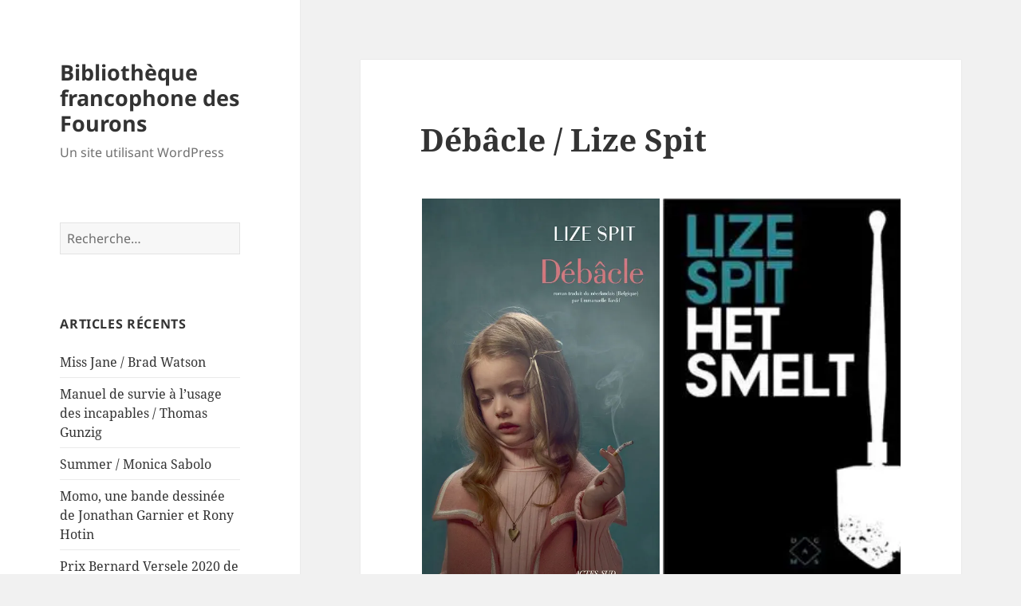

--- FILE ---
content_type: text/html; charset=UTF-8
request_url: http://bibliotheque.fourons.net/2018/08/20/debacle-lize-spit/
body_size: 17950
content:
<!DOCTYPE html>
<html lang="fr-BE" class="no-js">
<head>
	<meta charset="UTF-8">
	<meta name="viewport" content="width=device-width, initial-scale=1.0">
	<link rel="profile" href="https://gmpg.org/xfn/11">
	<link rel="pingback" href="http://bibliotheque.fourons.net/xmlrpc.php">
	<script>(function(html){html.className = html.className.replace(/\bno-js\b/,'js')})(document.documentElement);</script>
<title>Débâcle / Lize Spit &#8211; Bibliothèque francophone des Fourons</title>
<script>
window.JetpackScriptData = {"site":{"icon":"","title":"Bibliothèque francophone des Fourons","host":"unknown","is_wpcom_platform":false}};
</script>
<meta name='robots' content='max-image-preview:large' />
	<style>img:is([sizes="auto" i], [sizes^="auto," i]) { contain-intrinsic-size: 3000px 1500px }</style>
	<link rel='dns-prefetch' href='//secure.gravatar.com' />
<link rel='dns-prefetch' href='//stats.wp.com' />
<link rel='dns-prefetch' href='//v0.wordpress.com' />
<link rel='preconnect' href='//i0.wp.com' />
<link rel="alternate" type="application/rss+xml" title="Bibliothèque francophone des Fourons &raquo; Flux" href="http://bibliotheque.fourons.net/feed/" />
<link rel="alternate" type="application/rss+xml" title="Bibliothèque francophone des Fourons &raquo; Flux des commentaires" href="http://bibliotheque.fourons.net/comments/feed/" />
<link rel="alternate" type="application/rss+xml" title="Bibliothèque francophone des Fourons &raquo; Débâcle / Lize Spit Flux des commentaires" href="http://bibliotheque.fourons.net/2018/08/20/debacle-lize-spit/feed/" />
<script>
window._wpemojiSettings = {"baseUrl":"https:\/\/s.w.org\/images\/core\/emoji\/16.0.1\/72x72\/","ext":".png","svgUrl":"https:\/\/s.w.org\/images\/core\/emoji\/16.0.1\/svg\/","svgExt":".svg","source":{"concatemoji":"http:\/\/bibliotheque.fourons.net\/wp-includes\/js\/wp-emoji-release.min.js?ver=6.8.3"}};
/*! This file is auto-generated */
!function(s,n){var o,i,e;function c(e){try{var t={supportTests:e,timestamp:(new Date).valueOf()};sessionStorage.setItem(o,JSON.stringify(t))}catch(e){}}function p(e,t,n){e.clearRect(0,0,e.canvas.width,e.canvas.height),e.fillText(t,0,0);var t=new Uint32Array(e.getImageData(0,0,e.canvas.width,e.canvas.height).data),a=(e.clearRect(0,0,e.canvas.width,e.canvas.height),e.fillText(n,0,0),new Uint32Array(e.getImageData(0,0,e.canvas.width,e.canvas.height).data));return t.every(function(e,t){return e===a[t]})}function u(e,t){e.clearRect(0,0,e.canvas.width,e.canvas.height),e.fillText(t,0,0);for(var n=e.getImageData(16,16,1,1),a=0;a<n.data.length;a++)if(0!==n.data[a])return!1;return!0}function f(e,t,n,a){switch(t){case"flag":return n(e,"\ud83c\udff3\ufe0f\u200d\u26a7\ufe0f","\ud83c\udff3\ufe0f\u200b\u26a7\ufe0f")?!1:!n(e,"\ud83c\udde8\ud83c\uddf6","\ud83c\udde8\u200b\ud83c\uddf6")&&!n(e,"\ud83c\udff4\udb40\udc67\udb40\udc62\udb40\udc65\udb40\udc6e\udb40\udc67\udb40\udc7f","\ud83c\udff4\u200b\udb40\udc67\u200b\udb40\udc62\u200b\udb40\udc65\u200b\udb40\udc6e\u200b\udb40\udc67\u200b\udb40\udc7f");case"emoji":return!a(e,"\ud83e\udedf")}return!1}function g(e,t,n,a){var r="undefined"!=typeof WorkerGlobalScope&&self instanceof WorkerGlobalScope?new OffscreenCanvas(300,150):s.createElement("canvas"),o=r.getContext("2d",{willReadFrequently:!0}),i=(o.textBaseline="top",o.font="600 32px Arial",{});return e.forEach(function(e){i[e]=t(o,e,n,a)}),i}function t(e){var t=s.createElement("script");t.src=e,t.defer=!0,s.head.appendChild(t)}"undefined"!=typeof Promise&&(o="wpEmojiSettingsSupports",i=["flag","emoji"],n.supports={everything:!0,everythingExceptFlag:!0},e=new Promise(function(e){s.addEventListener("DOMContentLoaded",e,{once:!0})}),new Promise(function(t){var n=function(){try{var e=JSON.parse(sessionStorage.getItem(o));if("object"==typeof e&&"number"==typeof e.timestamp&&(new Date).valueOf()<e.timestamp+604800&&"object"==typeof e.supportTests)return e.supportTests}catch(e){}return null}();if(!n){if("undefined"!=typeof Worker&&"undefined"!=typeof OffscreenCanvas&&"undefined"!=typeof URL&&URL.createObjectURL&&"undefined"!=typeof Blob)try{var e="postMessage("+g.toString()+"("+[JSON.stringify(i),f.toString(),p.toString(),u.toString()].join(",")+"));",a=new Blob([e],{type:"text/javascript"}),r=new Worker(URL.createObjectURL(a),{name:"wpTestEmojiSupports"});return void(r.onmessage=function(e){c(n=e.data),r.terminate(),t(n)})}catch(e){}c(n=g(i,f,p,u))}t(n)}).then(function(e){for(var t in e)n.supports[t]=e[t],n.supports.everything=n.supports.everything&&n.supports[t],"flag"!==t&&(n.supports.everythingExceptFlag=n.supports.everythingExceptFlag&&n.supports[t]);n.supports.everythingExceptFlag=n.supports.everythingExceptFlag&&!n.supports.flag,n.DOMReady=!1,n.readyCallback=function(){n.DOMReady=!0}}).then(function(){return e}).then(function(){var e;n.supports.everything||(n.readyCallback(),(e=n.source||{}).concatemoji?t(e.concatemoji):e.wpemoji&&e.twemoji&&(t(e.twemoji),t(e.wpemoji)))}))}((window,document),window._wpemojiSettings);
</script>
<link rel='stylesheet' id='twentyfifteen-jetpack-css' href='http://bibliotheque.fourons.net/wp-content/plugins/jetpack/modules/theme-tools/compat/twentyfifteen.css?ver=14.8' media='all' />
<link rel='stylesheet' id='jetpack_related-posts-css' href='http://bibliotheque.fourons.net/wp-content/plugins/jetpack/modules/related-posts/related-posts.css?ver=20240116' media='all' />
<style id='wp-emoji-styles-inline-css'>

	img.wp-smiley, img.emoji {
		display: inline !important;
		border: none !important;
		box-shadow: none !important;
		height: 1em !important;
		width: 1em !important;
		margin: 0 0.07em !important;
		vertical-align: -0.1em !important;
		background: none !important;
		padding: 0 !important;
	}
</style>
<link rel='stylesheet' id='wp-block-library-css' href='http://bibliotheque.fourons.net/wp-includes/css/dist/block-library/style.min.css?ver=6.8.3' media='all' />
<style id='wp-block-library-theme-inline-css'>
.wp-block-audio :where(figcaption){color:#555;font-size:13px;text-align:center}.is-dark-theme .wp-block-audio :where(figcaption){color:#ffffffa6}.wp-block-audio{margin:0 0 1em}.wp-block-code{border:1px solid #ccc;border-radius:4px;font-family:Menlo,Consolas,monaco,monospace;padding:.8em 1em}.wp-block-embed :where(figcaption){color:#555;font-size:13px;text-align:center}.is-dark-theme .wp-block-embed :where(figcaption){color:#ffffffa6}.wp-block-embed{margin:0 0 1em}.blocks-gallery-caption{color:#555;font-size:13px;text-align:center}.is-dark-theme .blocks-gallery-caption{color:#ffffffa6}:root :where(.wp-block-image figcaption){color:#555;font-size:13px;text-align:center}.is-dark-theme :root :where(.wp-block-image figcaption){color:#ffffffa6}.wp-block-image{margin:0 0 1em}.wp-block-pullquote{border-bottom:4px solid;border-top:4px solid;color:currentColor;margin-bottom:1.75em}.wp-block-pullquote cite,.wp-block-pullquote footer,.wp-block-pullquote__citation{color:currentColor;font-size:.8125em;font-style:normal;text-transform:uppercase}.wp-block-quote{border-left:.25em solid;margin:0 0 1.75em;padding-left:1em}.wp-block-quote cite,.wp-block-quote footer{color:currentColor;font-size:.8125em;font-style:normal;position:relative}.wp-block-quote:where(.has-text-align-right){border-left:none;border-right:.25em solid;padding-left:0;padding-right:1em}.wp-block-quote:where(.has-text-align-center){border:none;padding-left:0}.wp-block-quote.is-large,.wp-block-quote.is-style-large,.wp-block-quote:where(.is-style-plain){border:none}.wp-block-search .wp-block-search__label{font-weight:700}.wp-block-search__button{border:1px solid #ccc;padding:.375em .625em}:where(.wp-block-group.has-background){padding:1.25em 2.375em}.wp-block-separator.has-css-opacity{opacity:.4}.wp-block-separator{border:none;border-bottom:2px solid;margin-left:auto;margin-right:auto}.wp-block-separator.has-alpha-channel-opacity{opacity:1}.wp-block-separator:not(.is-style-wide):not(.is-style-dots){width:100px}.wp-block-separator.has-background:not(.is-style-dots){border-bottom:none;height:1px}.wp-block-separator.has-background:not(.is-style-wide):not(.is-style-dots){height:2px}.wp-block-table{margin:0 0 1em}.wp-block-table td,.wp-block-table th{word-break:normal}.wp-block-table :where(figcaption){color:#555;font-size:13px;text-align:center}.is-dark-theme .wp-block-table :where(figcaption){color:#ffffffa6}.wp-block-video :where(figcaption){color:#555;font-size:13px;text-align:center}.is-dark-theme .wp-block-video :where(figcaption){color:#ffffffa6}.wp-block-video{margin:0 0 1em}:root :where(.wp-block-template-part.has-background){margin-bottom:0;margin-top:0;padding:1.25em 2.375em}
</style>
<style id='classic-theme-styles-inline-css'>
/*! This file is auto-generated */
.wp-block-button__link{color:#fff;background-color:#32373c;border-radius:9999px;box-shadow:none;text-decoration:none;padding:calc(.667em + 2px) calc(1.333em + 2px);font-size:1.125em}.wp-block-file__button{background:#32373c;color:#fff;text-decoration:none}
</style>
<link rel='stylesheet' id='mediaelement-css' href='http://bibliotheque.fourons.net/wp-includes/js/mediaelement/mediaelementplayer-legacy.min.css?ver=4.2.17' media='all' />
<link rel='stylesheet' id='wp-mediaelement-css' href='http://bibliotheque.fourons.net/wp-includes/js/mediaelement/wp-mediaelement.min.css?ver=6.8.3' media='all' />
<style id='jetpack-sharing-buttons-style-inline-css'>
.jetpack-sharing-buttons__services-list{display:flex;flex-direction:row;flex-wrap:wrap;gap:0;list-style-type:none;margin:5px;padding:0}.jetpack-sharing-buttons__services-list.has-small-icon-size{font-size:12px}.jetpack-sharing-buttons__services-list.has-normal-icon-size{font-size:16px}.jetpack-sharing-buttons__services-list.has-large-icon-size{font-size:24px}.jetpack-sharing-buttons__services-list.has-huge-icon-size{font-size:36px}@media print{.jetpack-sharing-buttons__services-list{display:none!important}}.editor-styles-wrapper .wp-block-jetpack-sharing-buttons{gap:0;padding-inline-start:0}ul.jetpack-sharing-buttons__services-list.has-background{padding:1.25em 2.375em}
</style>
<style id='global-styles-inline-css'>
:root{--wp--preset--aspect-ratio--square: 1;--wp--preset--aspect-ratio--4-3: 4/3;--wp--preset--aspect-ratio--3-4: 3/4;--wp--preset--aspect-ratio--3-2: 3/2;--wp--preset--aspect-ratio--2-3: 2/3;--wp--preset--aspect-ratio--16-9: 16/9;--wp--preset--aspect-ratio--9-16: 9/16;--wp--preset--color--black: #000000;--wp--preset--color--cyan-bluish-gray: #abb8c3;--wp--preset--color--white: #fff;--wp--preset--color--pale-pink: #f78da7;--wp--preset--color--vivid-red: #cf2e2e;--wp--preset--color--luminous-vivid-orange: #ff6900;--wp--preset--color--luminous-vivid-amber: #fcb900;--wp--preset--color--light-green-cyan: #7bdcb5;--wp--preset--color--vivid-green-cyan: #00d084;--wp--preset--color--pale-cyan-blue: #8ed1fc;--wp--preset--color--vivid-cyan-blue: #0693e3;--wp--preset--color--vivid-purple: #9b51e0;--wp--preset--color--dark-gray: #111;--wp--preset--color--light-gray: #f1f1f1;--wp--preset--color--yellow: #f4ca16;--wp--preset--color--dark-brown: #352712;--wp--preset--color--medium-pink: #e53b51;--wp--preset--color--light-pink: #ffe5d1;--wp--preset--color--dark-purple: #2e2256;--wp--preset--color--purple: #674970;--wp--preset--color--blue-gray: #22313f;--wp--preset--color--bright-blue: #55c3dc;--wp--preset--color--light-blue: #e9f2f9;--wp--preset--gradient--vivid-cyan-blue-to-vivid-purple: linear-gradient(135deg,rgba(6,147,227,1) 0%,rgb(155,81,224) 100%);--wp--preset--gradient--light-green-cyan-to-vivid-green-cyan: linear-gradient(135deg,rgb(122,220,180) 0%,rgb(0,208,130) 100%);--wp--preset--gradient--luminous-vivid-amber-to-luminous-vivid-orange: linear-gradient(135deg,rgba(252,185,0,1) 0%,rgba(255,105,0,1) 100%);--wp--preset--gradient--luminous-vivid-orange-to-vivid-red: linear-gradient(135deg,rgba(255,105,0,1) 0%,rgb(207,46,46) 100%);--wp--preset--gradient--very-light-gray-to-cyan-bluish-gray: linear-gradient(135deg,rgb(238,238,238) 0%,rgb(169,184,195) 100%);--wp--preset--gradient--cool-to-warm-spectrum: linear-gradient(135deg,rgb(74,234,220) 0%,rgb(151,120,209) 20%,rgb(207,42,186) 40%,rgb(238,44,130) 60%,rgb(251,105,98) 80%,rgb(254,248,76) 100%);--wp--preset--gradient--blush-light-purple: linear-gradient(135deg,rgb(255,206,236) 0%,rgb(152,150,240) 100%);--wp--preset--gradient--blush-bordeaux: linear-gradient(135deg,rgb(254,205,165) 0%,rgb(254,45,45) 50%,rgb(107,0,62) 100%);--wp--preset--gradient--luminous-dusk: linear-gradient(135deg,rgb(255,203,112) 0%,rgb(199,81,192) 50%,rgb(65,88,208) 100%);--wp--preset--gradient--pale-ocean: linear-gradient(135deg,rgb(255,245,203) 0%,rgb(182,227,212) 50%,rgb(51,167,181) 100%);--wp--preset--gradient--electric-grass: linear-gradient(135deg,rgb(202,248,128) 0%,rgb(113,206,126) 100%);--wp--preset--gradient--midnight: linear-gradient(135deg,rgb(2,3,129) 0%,rgb(40,116,252) 100%);--wp--preset--gradient--dark-gray-gradient-gradient: linear-gradient(90deg, rgba(17,17,17,1) 0%, rgba(42,42,42,1) 100%);--wp--preset--gradient--light-gray-gradient: linear-gradient(90deg, rgba(241,241,241,1) 0%, rgba(215,215,215,1) 100%);--wp--preset--gradient--white-gradient: linear-gradient(90deg, rgba(255,255,255,1) 0%, rgba(230,230,230,1) 100%);--wp--preset--gradient--yellow-gradient: linear-gradient(90deg, rgba(244,202,22,1) 0%, rgba(205,168,10,1) 100%);--wp--preset--gradient--dark-brown-gradient: linear-gradient(90deg, rgba(53,39,18,1) 0%, rgba(91,67,31,1) 100%);--wp--preset--gradient--medium-pink-gradient: linear-gradient(90deg, rgba(229,59,81,1) 0%, rgba(209,28,51,1) 100%);--wp--preset--gradient--light-pink-gradient: linear-gradient(90deg, rgba(255,229,209,1) 0%, rgba(255,200,158,1) 100%);--wp--preset--gradient--dark-purple-gradient: linear-gradient(90deg, rgba(46,34,86,1) 0%, rgba(66,48,123,1) 100%);--wp--preset--gradient--purple-gradient: linear-gradient(90deg, rgba(103,73,112,1) 0%, rgba(131,93,143,1) 100%);--wp--preset--gradient--blue-gray-gradient: linear-gradient(90deg, rgba(34,49,63,1) 0%, rgba(52,75,96,1) 100%);--wp--preset--gradient--bright-blue-gradient: linear-gradient(90deg, rgba(85,195,220,1) 0%, rgba(43,180,211,1) 100%);--wp--preset--gradient--light-blue-gradient: linear-gradient(90deg, rgba(233,242,249,1) 0%, rgba(193,218,238,1) 100%);--wp--preset--font-size--small: 13px;--wp--preset--font-size--medium: 20px;--wp--preset--font-size--large: 36px;--wp--preset--font-size--x-large: 42px;--wp--preset--spacing--20: 0.44rem;--wp--preset--spacing--30: 0.67rem;--wp--preset--spacing--40: 1rem;--wp--preset--spacing--50: 1.5rem;--wp--preset--spacing--60: 2.25rem;--wp--preset--spacing--70: 3.38rem;--wp--preset--spacing--80: 5.06rem;--wp--preset--shadow--natural: 6px 6px 9px rgba(0, 0, 0, 0.2);--wp--preset--shadow--deep: 12px 12px 50px rgba(0, 0, 0, 0.4);--wp--preset--shadow--sharp: 6px 6px 0px rgba(0, 0, 0, 0.2);--wp--preset--shadow--outlined: 6px 6px 0px -3px rgba(255, 255, 255, 1), 6px 6px rgba(0, 0, 0, 1);--wp--preset--shadow--crisp: 6px 6px 0px rgba(0, 0, 0, 1);}:where(.is-layout-flex){gap: 0.5em;}:where(.is-layout-grid){gap: 0.5em;}body .is-layout-flex{display: flex;}.is-layout-flex{flex-wrap: wrap;align-items: center;}.is-layout-flex > :is(*, div){margin: 0;}body .is-layout-grid{display: grid;}.is-layout-grid > :is(*, div){margin: 0;}:where(.wp-block-columns.is-layout-flex){gap: 2em;}:where(.wp-block-columns.is-layout-grid){gap: 2em;}:where(.wp-block-post-template.is-layout-flex){gap: 1.25em;}:where(.wp-block-post-template.is-layout-grid){gap: 1.25em;}.has-black-color{color: var(--wp--preset--color--black) !important;}.has-cyan-bluish-gray-color{color: var(--wp--preset--color--cyan-bluish-gray) !important;}.has-white-color{color: var(--wp--preset--color--white) !important;}.has-pale-pink-color{color: var(--wp--preset--color--pale-pink) !important;}.has-vivid-red-color{color: var(--wp--preset--color--vivid-red) !important;}.has-luminous-vivid-orange-color{color: var(--wp--preset--color--luminous-vivid-orange) !important;}.has-luminous-vivid-amber-color{color: var(--wp--preset--color--luminous-vivid-amber) !important;}.has-light-green-cyan-color{color: var(--wp--preset--color--light-green-cyan) !important;}.has-vivid-green-cyan-color{color: var(--wp--preset--color--vivid-green-cyan) !important;}.has-pale-cyan-blue-color{color: var(--wp--preset--color--pale-cyan-blue) !important;}.has-vivid-cyan-blue-color{color: var(--wp--preset--color--vivid-cyan-blue) !important;}.has-vivid-purple-color{color: var(--wp--preset--color--vivid-purple) !important;}.has-black-background-color{background-color: var(--wp--preset--color--black) !important;}.has-cyan-bluish-gray-background-color{background-color: var(--wp--preset--color--cyan-bluish-gray) !important;}.has-white-background-color{background-color: var(--wp--preset--color--white) !important;}.has-pale-pink-background-color{background-color: var(--wp--preset--color--pale-pink) !important;}.has-vivid-red-background-color{background-color: var(--wp--preset--color--vivid-red) !important;}.has-luminous-vivid-orange-background-color{background-color: var(--wp--preset--color--luminous-vivid-orange) !important;}.has-luminous-vivid-amber-background-color{background-color: var(--wp--preset--color--luminous-vivid-amber) !important;}.has-light-green-cyan-background-color{background-color: var(--wp--preset--color--light-green-cyan) !important;}.has-vivid-green-cyan-background-color{background-color: var(--wp--preset--color--vivid-green-cyan) !important;}.has-pale-cyan-blue-background-color{background-color: var(--wp--preset--color--pale-cyan-blue) !important;}.has-vivid-cyan-blue-background-color{background-color: var(--wp--preset--color--vivid-cyan-blue) !important;}.has-vivid-purple-background-color{background-color: var(--wp--preset--color--vivid-purple) !important;}.has-black-border-color{border-color: var(--wp--preset--color--black) !important;}.has-cyan-bluish-gray-border-color{border-color: var(--wp--preset--color--cyan-bluish-gray) !important;}.has-white-border-color{border-color: var(--wp--preset--color--white) !important;}.has-pale-pink-border-color{border-color: var(--wp--preset--color--pale-pink) !important;}.has-vivid-red-border-color{border-color: var(--wp--preset--color--vivid-red) !important;}.has-luminous-vivid-orange-border-color{border-color: var(--wp--preset--color--luminous-vivid-orange) !important;}.has-luminous-vivid-amber-border-color{border-color: var(--wp--preset--color--luminous-vivid-amber) !important;}.has-light-green-cyan-border-color{border-color: var(--wp--preset--color--light-green-cyan) !important;}.has-vivid-green-cyan-border-color{border-color: var(--wp--preset--color--vivid-green-cyan) !important;}.has-pale-cyan-blue-border-color{border-color: var(--wp--preset--color--pale-cyan-blue) !important;}.has-vivid-cyan-blue-border-color{border-color: var(--wp--preset--color--vivid-cyan-blue) !important;}.has-vivid-purple-border-color{border-color: var(--wp--preset--color--vivid-purple) !important;}.has-vivid-cyan-blue-to-vivid-purple-gradient-background{background: var(--wp--preset--gradient--vivid-cyan-blue-to-vivid-purple) !important;}.has-light-green-cyan-to-vivid-green-cyan-gradient-background{background: var(--wp--preset--gradient--light-green-cyan-to-vivid-green-cyan) !important;}.has-luminous-vivid-amber-to-luminous-vivid-orange-gradient-background{background: var(--wp--preset--gradient--luminous-vivid-amber-to-luminous-vivid-orange) !important;}.has-luminous-vivid-orange-to-vivid-red-gradient-background{background: var(--wp--preset--gradient--luminous-vivid-orange-to-vivid-red) !important;}.has-very-light-gray-to-cyan-bluish-gray-gradient-background{background: var(--wp--preset--gradient--very-light-gray-to-cyan-bluish-gray) !important;}.has-cool-to-warm-spectrum-gradient-background{background: var(--wp--preset--gradient--cool-to-warm-spectrum) !important;}.has-blush-light-purple-gradient-background{background: var(--wp--preset--gradient--blush-light-purple) !important;}.has-blush-bordeaux-gradient-background{background: var(--wp--preset--gradient--blush-bordeaux) !important;}.has-luminous-dusk-gradient-background{background: var(--wp--preset--gradient--luminous-dusk) !important;}.has-pale-ocean-gradient-background{background: var(--wp--preset--gradient--pale-ocean) !important;}.has-electric-grass-gradient-background{background: var(--wp--preset--gradient--electric-grass) !important;}.has-midnight-gradient-background{background: var(--wp--preset--gradient--midnight) !important;}.has-small-font-size{font-size: var(--wp--preset--font-size--small) !important;}.has-medium-font-size{font-size: var(--wp--preset--font-size--medium) !important;}.has-large-font-size{font-size: var(--wp--preset--font-size--large) !important;}.has-x-large-font-size{font-size: var(--wp--preset--font-size--x-large) !important;}
:where(.wp-block-post-template.is-layout-flex){gap: 1.25em;}:where(.wp-block-post-template.is-layout-grid){gap: 1.25em;}
:where(.wp-block-columns.is-layout-flex){gap: 2em;}:where(.wp-block-columns.is-layout-grid){gap: 2em;}
:root :where(.wp-block-pullquote){font-size: 1.5em;line-height: 1.6;}
</style>
<link rel='stylesheet' id='easingslider-css' href='http://bibliotheque.fourons.net/wp-content/plugins/easing-slider/assets/css/public.min.css?ver=3.0.8' media='all' />
<link rel='stylesheet' id='flexslider-css' href='http://bibliotheque.fourons.net/wp-content/plugins/diaporamas/css/flexslider.css?ver=6.8.3' media='all' />
<link rel='stylesheet' id='twentyfifteen-fonts-css' href='http://bibliotheque.fourons.net/wp-content/themes/twentyfifteen/assets/fonts/noto-sans-plus-noto-serif-plus-inconsolata.css?ver=20230328' media='all' />
<link rel='stylesheet' id='genericons-css' href='http://bibliotheque.fourons.net/wp-content/plugins/jetpack/_inc/genericons/genericons/genericons.css?ver=3.1' media='all' />
<link rel='stylesheet' id='twentyfifteen-style-css' href='http://bibliotheque.fourons.net/wp-content/themes/twentyfifteen/style.css?ver=20250415' media='all' />
<link rel='stylesheet' id='twentyfifteen-block-style-css' href='http://bibliotheque.fourons.net/wp-content/themes/twentyfifteen/css/blocks.css?ver=20240715' media='all' />
<style id='akismet-widget-style-inline-css'>

			.a-stats {
				--akismet-color-mid-green: #357b49;
				--akismet-color-white: #fff;
				--akismet-color-light-grey: #f6f7f7;

				max-width: 350px;
				width: auto;
			}

			.a-stats * {
				all: unset;
				box-sizing: border-box;
			}

			.a-stats strong {
				font-weight: 600;
			}

			.a-stats a.a-stats__link,
			.a-stats a.a-stats__link:visited,
			.a-stats a.a-stats__link:active {
				background: var(--akismet-color-mid-green);
				border: none;
				box-shadow: none;
				border-radius: 8px;
				color: var(--akismet-color-white);
				cursor: pointer;
				display: block;
				font-family: -apple-system, BlinkMacSystemFont, 'Segoe UI', 'Roboto', 'Oxygen-Sans', 'Ubuntu', 'Cantarell', 'Helvetica Neue', sans-serif;
				font-weight: 500;
				padding: 12px;
				text-align: center;
				text-decoration: none;
				transition: all 0.2s ease;
			}

			/* Extra specificity to deal with TwentyTwentyOne focus style */
			.widget .a-stats a.a-stats__link:focus {
				background: var(--akismet-color-mid-green);
				color: var(--akismet-color-white);
				text-decoration: none;
			}

			.a-stats a.a-stats__link:hover {
				filter: brightness(110%);
				box-shadow: 0 4px 12px rgba(0, 0, 0, 0.06), 0 0 2px rgba(0, 0, 0, 0.16);
			}

			.a-stats .count {
				color: var(--akismet-color-white);
				display: block;
				font-size: 1.5em;
				line-height: 1.4;
				padding: 0 13px;
				white-space: nowrap;
			}
		
</style>
<link rel='stylesheet' id='jetpack-subscriptions-css' href='http://bibliotheque.fourons.net/wp-content/plugins/jetpack/modules/subscriptions/subscriptions.css?ver=14.8' media='all' />
<link rel='stylesheet' id='sharedaddy-css' href='http://bibliotheque.fourons.net/wp-content/plugins/jetpack/modules/sharedaddy/sharing.css?ver=14.8' media='all' />
<link rel='stylesheet' id='social-logos-css' href='http://bibliotheque.fourons.net/wp-content/plugins/jetpack/_inc/social-logos/social-logos.min.css?ver=14.8' media='all' />
<script src="http://bibliotheque.fourons.net/wp-includes/js/jquery/jquery.min.js?ver=3.7.1" id="jquery-core-js"></script>
<script src="http://bibliotheque.fourons.net/wp-includes/js/jquery/jquery-migrate.min.js?ver=3.4.1" id="jquery-migrate-js"></script>
<script id="jetpack_related-posts-js-extra">
var related_posts_js_options = {"post_heading":"h4"};
</script>
<script src="http://bibliotheque.fourons.net/wp-content/plugins/jetpack/_inc/build/related-posts/related-posts.min.js?ver=20240116" id="jetpack_related-posts-js"></script>
<script src="http://bibliotheque.fourons.net/wp-content/plugins/easing-slider/assets/js/public.min.js?ver=3.0.8" id="easingslider-js"></script>
<script src="http://bibliotheque.fourons.net/wp-content/plugins/diaporamas/js/jquery.flexslider-min.js?ver=6.8.3" id="flexslider-js"></script>
<script id="twentyfifteen-script-js-extra">
var screenReaderText = {"expand":"<span class=\"screen-reader-text\">ouvrir le sous-menu<\/span>","collapse":"<span class=\"screen-reader-text\">fermer le sous-menu<\/span>"};
</script>
<script src="http://bibliotheque.fourons.net/wp-content/themes/twentyfifteen/js/functions.js?ver=20250303" id="twentyfifteen-script-js" defer data-wp-strategy="defer"></script>
<link rel="https://api.w.org/" href="http://bibliotheque.fourons.net/wp-json/" /><link rel="alternate" title="JSON" type="application/json" href="http://bibliotheque.fourons.net/wp-json/wp/v2/posts/7069" /><link rel="EditURI" type="application/rsd+xml" title="RSD" href="http://bibliotheque.fourons.net/xmlrpc.php?rsd" />
<meta name="generator" content="WordPress 6.8.3" />
<link rel="canonical" href="http://bibliotheque.fourons.net/2018/08/20/debacle-lize-spit/" />
<link rel='shortlink' href='https://wp.me/p7AdeU-1Q1' />
<link rel="alternate" title="oEmbed (JSON)" type="application/json+oembed" href="http://bibliotheque.fourons.net/wp-json/oembed/1.0/embed?url=http%3A%2F%2Fbibliotheque.fourons.net%2F2018%2F08%2F20%2Fdebacle-lize-spit%2F" />
<link rel="alternate" title="oEmbed (XML)" type="text/xml+oembed" href="http://bibliotheque.fourons.net/wp-json/oembed/1.0/embed?url=http%3A%2F%2Fbibliotheque.fourons.net%2F2018%2F08%2F20%2Fdebacle-lize-spit%2F&#038;format=xml" />
<style>[class*=" icon-oc-"],[class^=icon-oc-]{speak:none;font-style:normal;font-weight:400;font-variant:normal;text-transform:none;line-height:1;-webkit-font-smoothing:antialiased;-moz-osx-font-smoothing:grayscale}.icon-oc-one-com-white-32px-fill:before{content:"901"}.icon-oc-one-com:before{content:"900"}#one-com-icon,.toplevel_page_onecom-wp .wp-menu-image{speak:none;display:flex;align-items:center;justify-content:center;text-transform:none;line-height:1;-webkit-font-smoothing:antialiased;-moz-osx-font-smoothing:grayscale}.onecom-wp-admin-bar-item>a,.toplevel_page_onecom-wp>.wp-menu-name{font-size:16px;font-weight:400;line-height:1}.toplevel_page_onecom-wp>.wp-menu-name img{width:69px;height:9px;}.wp-submenu-wrap.wp-submenu>.wp-submenu-head>img{width:88px;height:auto}.onecom-wp-admin-bar-item>a img{height:7px!important}.onecom-wp-admin-bar-item>a img,.toplevel_page_onecom-wp>.wp-menu-name img{opacity:.8}.onecom-wp-admin-bar-item.hover>a img,.toplevel_page_onecom-wp.wp-has-current-submenu>.wp-menu-name img,li.opensub>a.toplevel_page_onecom-wp>.wp-menu-name img{opacity:1}#one-com-icon:before,.onecom-wp-admin-bar-item>a:before,.toplevel_page_onecom-wp>.wp-menu-image:before{content:'';position:static!important;background-color:rgba(240,245,250,.4);border-radius:102px;width:18px;height:18px;padding:0!important}.onecom-wp-admin-bar-item>a:before{width:14px;height:14px}.onecom-wp-admin-bar-item.hover>a:before,.toplevel_page_onecom-wp.opensub>a>.wp-menu-image:before,.toplevel_page_onecom-wp.wp-has-current-submenu>.wp-menu-image:before{background-color:#76b82a}.onecom-wp-admin-bar-item>a{display:inline-flex!important;align-items:center;justify-content:center}#one-com-logo-wrapper{font-size:4em}#one-com-icon{vertical-align:middle}.imagify-welcome{display:none !important;}</style>	<style>img#wpstats{display:none}</style>
		<style>.recentcomments a{display:inline !important;padding:0 !important;margin:0 !important;}</style>
<!-- Jetpack Open Graph Tags -->
<meta property="og:type" content="article" />
<meta property="og:title" content="Débâcle / Lize Spit" />
<meta property="og:url" content="http://bibliotheque.fourons.net/2018/08/20/debacle-lize-spit/" />
<meta property="og:description" content="Eva, jeune adulte, est de retour à Bovenmeer, le petit village flamand dans lequel elle est née en 1988, ainsi que Pim et Laurens. Seuls enfants nés cette année-là, inséparables durant toute leur e…" />
<meta property="article:published_time" content="2018-08-20T11:55:54+00:00" />
<meta property="article:modified_time" content="2018-08-20T11:55:54+00:00" />
<meta property="og:site_name" content="Bibliothèque francophone des Fourons" />
<meta property="og:image" content="https://i0.wp.com/bibliotheque.fourons.net/wp-content/uploads/2018/08/debacle-spit.jpg" />
<meta property="og:image:secure_url" content="https://i0.wp.com/bibliotheque.fourons.net/wp-content/uploads/2018/08/debacle-spit.jpg" />
<meta property="og:image" content="https://i0.wp.com/bibliotheque.fourons.net/wp-content/uploads/2018/08/Het-smelt.jpg" />
<meta property="og:image:secure_url" content="https://i0.wp.com/bibliotheque.fourons.net/wp-content/uploads/2018/08/Het-smelt.jpg" />
<meta property="og:image:width" content="500" />
<meta property="og:image:height" content="827" />
<meta property="og:image:alt" content="" />
<meta name="twitter:text:title" content="Débâcle / Lize Spit" />
<meta name="twitter:image" content="https://i0.wp.com/bibliotheque.fourons.net/wp-content/uploads/2018/08/debacle-spit.jpg?w=640" />
<meta name="twitter:card" content="summary_large_image" />

<!-- End Jetpack Open Graph Tags -->
</head>

<body class="wp-singular post-template-default single single-post postid-7069 single-format-standard wp-embed-responsive wp-theme-twentyfifteen">
<div id="page" class="hfeed site">
	<a class="skip-link screen-reader-text" href="#content">
		Aller au contenu	</a>

	<div id="sidebar" class="sidebar">
		<header id="masthead" class="site-header">
			<div class="site-branding">
										<p class="site-title"><a href="http://bibliotheque.fourons.net/" rel="home" >Bibliothèque francophone des Fourons</a></p>
												<p class="site-description">Un site utilisant WordPress</p>
										<button class="secondary-toggle">Menu et widgets</button>
			</div><!-- .site-branding -->
		</header><!-- .site-header -->

			<div id="secondary" class="secondary">

					<nav id="site-navigation" class="main-navigation">
							</nav><!-- .main-navigation -->
		
		
					<div id="widget-area" class="widget-area" role="complementary">
				<aside id="search-2" class="widget widget_search"><form role="search" method="get" class="search-form" action="http://bibliotheque.fourons.net/">
				<label>
					<span class="screen-reader-text">Rechercher :</span>
					<input type="search" class="search-field" placeholder="Recherche&hellip;" value="" name="s" />
				</label>
				<input type="submit" class="search-submit screen-reader-text" value="Rechercher" />
			</form></aside>
		<aside id="recent-posts-2" class="widget widget_recent_entries">
		<h2 class="widget-title">Articles récents</h2><nav aria-label="Articles récents">
		<ul>
											<li>
					<a href="http://bibliotheque.fourons.net/2020/09/15/miss-jane-brad-watson/">Miss Jane / Brad Watson</a>
									</li>
											<li>
					<a href="http://bibliotheque.fourons.net/2020/08/25/manuel-de-survie-a-lusage-des-incapables-thomas-gunzig/">Manuel de survie à l&#8217;usage des incapables / Thomas Gunzig</a>
									</li>
											<li>
					<a href="http://bibliotheque.fourons.net/2020/08/11/summer-sabolo/">Summer / Monica Sabolo</a>
									</li>
											<li>
					<a href="http://bibliotheque.fourons.net/2020/07/06/momo-une-bande-dessinee-de-jonathan-garnier-et-rony-hotin/">Momo, une bande dessinée de Jonathan Garnier et Rony Hotin</a>
									</li>
											<li>
					<a href="http://bibliotheque.fourons.net/2020/06/16/prix-bernard-versele-2020-de-la-ligue-des-familles-les-grands-gagnants-sont/">Prix Bernard Versele 2020 de la Ligue des Familles. Les grands gagnants sont&#8230;</a>
									</li>
					</ul>

		</nav></aside><aside id="recent-comments-2" class="widget widget_recent_comments"><h2 class="widget-title">Commentaires récents</h2><nav aria-label="Commentaires récents"><ul id="recentcomments"><li class="recentcomments"><span class="comment-author-link">Magali</span> dans <a href="http://bibliotheque.fourons.net/2019/10/23/la-fureur-de-lire-a-fourons/#comment-1233">La Fureur de lire à Fourons</a></li><li class="recentcomments"><span class="comment-author-link">Sonia Droeven</span> dans <a href="http://bibliotheque.fourons.net/2017/05/05/miss-peregrine-ransom-riggs/#comment-474">Miss Peregrine / Ransom Riggs</a></li><li class="recentcomments"><span class="comment-author-link">Pirotte Geneviève</span> dans <a href="http://bibliotheque.fourons.net/2017/03/23/jeux-de-momes-visites-de-lecole-de-warsage/#comment-430">Jeux de Mômes &#8211; Visites de l&#8217;école de Warsage</a></li><li class="recentcomments"><span class="comment-author-link">Sonia</span> dans <a href="http://bibliotheque.fourons.net/2016/10/11/danse-datomes-dor-olivier-liron-les-corps-inutiles-delphine-bertholon-poulets-grilles-sophie-henaff/#comment-13">Danse d&#8217;atomes d&#8217;or / Olivier Liron &#8211; Les corps inutiles / Delphine Bertholon &#8211; Poulets grillés / Sophie Hénaff</a></li><li class="recentcomments"><span class="comment-author-link">bffourons</span> dans <a href="http://bibliotheque.fourons.net/2016/10/11/danse-datomes-dor-olivier-liron-les-corps-inutiles-delphine-bertholon-poulets-grilles-sophie-henaff/#comment-12">Danse d&#8217;atomes d&#8217;or / Olivier Liron &#8211; Les corps inutiles / Delphine Bertholon &#8211; Poulets grillés / Sophie Hénaff</a></li></ul></nav></aside><aside id="archives-2" class="widget widget_archive"><h2 class="widget-title">Archives</h2><nav aria-label="Archives">
			<ul>
					<li><a href='http://bibliotheque.fourons.net/2020/09/'>septembre 2020</a></li>
	<li><a href='http://bibliotheque.fourons.net/2020/08/'>août 2020</a></li>
	<li><a href='http://bibliotheque.fourons.net/2020/07/'>juillet 2020</a></li>
	<li><a href='http://bibliotheque.fourons.net/2020/06/'>juin 2020</a></li>
	<li><a href='http://bibliotheque.fourons.net/2020/05/'>mai 2020</a></li>
	<li><a href='http://bibliotheque.fourons.net/2020/03/'>mars 2020</a></li>
	<li><a href='http://bibliotheque.fourons.net/2020/02/'>février 2020</a></li>
	<li><a href='http://bibliotheque.fourons.net/2019/12/'>décembre 2019</a></li>
	<li><a href='http://bibliotheque.fourons.net/2019/11/'>novembre 2019</a></li>
	<li><a href='http://bibliotheque.fourons.net/2019/10/'>octobre 2019</a></li>
	<li><a href='http://bibliotheque.fourons.net/2019/08/'>août 2019</a></li>
	<li><a href='http://bibliotheque.fourons.net/2019/06/'>juin 2019</a></li>
	<li><a href='http://bibliotheque.fourons.net/2019/04/'>avril 2019</a></li>
	<li><a href='http://bibliotheque.fourons.net/2019/02/'>février 2019</a></li>
	<li><a href='http://bibliotheque.fourons.net/2018/12/'>décembre 2018</a></li>
	<li><a href='http://bibliotheque.fourons.net/2018/11/'>novembre 2018</a></li>
	<li><a href='http://bibliotheque.fourons.net/2018/10/'>octobre 2018</a></li>
	<li><a href='http://bibliotheque.fourons.net/2018/09/'>septembre 2018</a></li>
	<li><a href='http://bibliotheque.fourons.net/2018/08/'>août 2018</a></li>
	<li><a href='http://bibliotheque.fourons.net/2018/07/'>juillet 2018</a></li>
	<li><a href='http://bibliotheque.fourons.net/2018/06/'>juin 2018</a></li>
	<li><a href='http://bibliotheque.fourons.net/2018/05/'>mai 2018</a></li>
	<li><a href='http://bibliotheque.fourons.net/2018/04/'>avril 2018</a></li>
	<li><a href='http://bibliotheque.fourons.net/2018/03/'>mars 2018</a></li>
	<li><a href='http://bibliotheque.fourons.net/2018/02/'>février 2018</a></li>
	<li><a href='http://bibliotheque.fourons.net/2018/01/'>janvier 2018</a></li>
	<li><a href='http://bibliotheque.fourons.net/2017/12/'>décembre 2017</a></li>
	<li><a href='http://bibliotheque.fourons.net/2017/11/'>novembre 2017</a></li>
	<li><a href='http://bibliotheque.fourons.net/2017/10/'>octobre 2017</a></li>
	<li><a href='http://bibliotheque.fourons.net/2017/09/'>septembre 2017</a></li>
	<li><a href='http://bibliotheque.fourons.net/2017/08/'>août 2017</a></li>
	<li><a href='http://bibliotheque.fourons.net/2017/06/'>juin 2017</a></li>
	<li><a href='http://bibliotheque.fourons.net/2017/05/'>mai 2017</a></li>
	<li><a href='http://bibliotheque.fourons.net/2017/04/'>avril 2017</a></li>
	<li><a href='http://bibliotheque.fourons.net/2017/03/'>mars 2017</a></li>
	<li><a href='http://bibliotheque.fourons.net/2017/02/'>février 2017</a></li>
	<li><a href='http://bibliotheque.fourons.net/2017/01/'>janvier 2017</a></li>
	<li><a href='http://bibliotheque.fourons.net/2016/12/'>décembre 2016</a></li>
	<li><a href='http://bibliotheque.fourons.net/2016/11/'>novembre 2016</a></li>
	<li><a href='http://bibliotheque.fourons.net/2016/10/'>octobre 2016</a></li>
	<li><a href='http://bibliotheque.fourons.net/2016/09/'>septembre 2016</a></li>
	<li><a href='http://bibliotheque.fourons.net/2016/08/'>août 2016</a></li>
	<li><a href='http://bibliotheque.fourons.net/2016/07/'>juillet 2016</a></li>
	<li><a href='http://bibliotheque.fourons.net/2016/06/'>juin 2016</a></li>
	<li><a href='http://bibliotheque.fourons.net/2016/05/'>mai 2016</a></li>
	<li><a href='http://bibliotheque.fourons.net/2016/04/'>avril 2016</a></li>
	<li><a href='http://bibliotheque.fourons.net/2016/03/'>mars 2016</a></li>
			</ul>

			</nav></aside><aside id="categories-2" class="widget widget_categories"><h2 class="widget-title">Catégories</h2><nav aria-label="Catégories">
			<ul>
					<li class="cat-item cat-item-72"><a href="http://bibliotheque.fourons.net/category/album/">Album</a>
</li>
	<li class="cat-item cat-item-117"><a href="http://bibliotheque.fourons.net/category/animations/">Animations</a>
</li>
	<li class="cat-item cat-item-5"><a href="http://bibliotheque.fourons.net/category/auteur/">Auteur</a>
</li>
	<li class="cat-item cat-item-60"><a href="http://bibliotheque.fourons.net/category/bande-dessinee/">Bande dessinée</a>
</li>
	<li class="cat-item cat-item-9"><a href="http://bibliotheque.fourons.net/category/critique-livre/">Critique livre</a>
</li>
	<li class="cat-item cat-item-29"><a href="http://bibliotheque.fourons.net/category/critiques-livres/">Critiques livres</a>
</li>
	<li class="cat-item cat-item-19"><a href="http://bibliotheque.fourons.net/category/divers/">Divers</a>
</li>
	<li class="cat-item cat-item-2"><a href="http://bibliotheque.fourons.net/category/expositions/">Expositions</a>
</li>
	<li class="cat-item cat-item-99"><a href="http://bibliotheque.fourons.net/category/jeux/">Jeux</a>
</li>
	<li class="cat-item cat-item-46"><a href="http://bibliotheque.fourons.net/category/liste-thematique/">Liste thématique</a>
</li>
	<li class="cat-item cat-item-31"><a href="http://bibliotheque.fourons.net/category/livre/">Livre</a>
</li>
	<li class="cat-item cat-item-59"><a href="http://bibliotheque.fourons.net/category/livres/">Livres</a>
</li>
	<li class="cat-item cat-item-1"><a href="http://bibliotheque.fourons.net/category/non-classe/">Non classé</a>
</li>
	<li class="cat-item cat-item-4"><a href="http://bibliotheque.fourons.net/category/nouveautes/">Nouveautés</a>
</li>
	<li class="cat-item cat-item-14"><a href="http://bibliotheque.fourons.net/category/prix-litteraires/">Prix littéraire(s)</a>
</li>
	<li class="cat-item cat-item-51"><a href="http://bibliotheque.fourons.net/category/rentree-litteraire/">Rentrée littéraire</a>
</li>
	<li class="cat-item cat-item-120"><a href="http://bibliotheque.fourons.net/category/roman/">Roman</a>
</li>
			</ul>

			</nav></aside><aside id="blog_subscription-3" class="widget widget_blog_subscription jetpack_subscription_widget"><h2 class="widget-title">Abonnez-vous à ce blog par e-mail.</h2>
			<div class="wp-block-jetpack-subscriptions__container">
			<form action="#" method="post" accept-charset="utf-8" id="subscribe-blog-blog_subscription-3"
				data-blog="112065056"
				data-post_access_level="everybody" >
									<div id="subscribe-text"><p>Saisissez votre adresse e-mail pour vous abonner à ce blog et recevoir une notification de chaque nouvel article par email.</p>
</div>
										<p id="subscribe-email">
						<label id="jetpack-subscribe-label"
							class="screen-reader-text"
							for="subscribe-field-blog_subscription-3">
							Adresse e-mail						</label>
						<input type="email" name="email" required="required"
																					value=""
							id="subscribe-field-blog_subscription-3"
							placeholder="Adresse e-mail"
						/>
					</p>

					<p id="subscribe-submit"
											>
						<input type="hidden" name="action" value="subscribe"/>
						<input type="hidden" name="source" value="http://bibliotheque.fourons.net/2018/08/20/debacle-lize-spit/"/>
						<input type="hidden" name="sub-type" value="widget"/>
						<input type="hidden" name="redirect_fragment" value="subscribe-blog-blog_subscription-3"/>
						<input type="hidden" id="_wpnonce" name="_wpnonce" value="6d280cc2d7" /><input type="hidden" name="_wp_http_referer" value="/2018/08/20/debacle-lize-spit/" />						<button type="submit"
															class="wp-block-button__link"
																					name="jetpack_subscriptions_widget"
						>
							Abonnez-vous						</button>
					</p>
							</form>
						</div>
			
</aside><aside id="meta-2" class="widget widget_meta"><h2 class="widget-title">Méta</h2><nav aria-label="Méta">
		<ul>
						<li><a href="http://bibliotheque.fourons.net/wp-login.php">Connexion</a></li>
			<li><a href="http://bibliotheque.fourons.net/feed/">Flux des publications</a></li>
			<li><a href="http://bibliotheque.fourons.net/comments/feed/">Flux des commentaires</a></li>

			<li><a href="https://fr-be.wordpress.org/">Site de WordPress-FR</a></li>
		</ul>

		</nav></aside>			</div><!-- .widget-area -->
		
	</div><!-- .secondary -->

	</div><!-- .sidebar -->

	<div id="content" class="site-content">

	<div id="primary" class="content-area">
		<main id="main" class="site-main">

		
<article id="post-7069" class="post-7069 post type-post status-publish format-standard hentry category-livre tag-auteur-belge tag-roman">
	
	<header class="entry-header">
		<h1 class="entry-title">Débâcle / Lize Spit</h1>	</header><!-- .entry-header -->

	<div class="entry-content">
		<div class="tiled-gallery type-rectangular tiled-gallery-unresized" data-original-width="660" data-carousel-extra='{&quot;blog_id&quot;:1,&quot;permalink&quot;:&quot;http:\/\/bibliotheque.fourons.net\/2018\/08\/20\/debacle-lize-spit\/&quot;,&quot;likes_blog_id&quot;:112065056}' itemscope itemtype="http://schema.org/ImageGallery" > <div class="gallery-row" style="width: 660px; height: 498px;" data-original-width="660" data-original-height="498" > <div class="gallery-group images-1" style="width: 302px; height: 498px;" data-original-width="302" data-original-height="498" > <div class="tiled-gallery-item tiled-gallery-item-large" itemprop="associatedMedia" itemscope itemtype="http://schema.org/ImageObject"> <a href="http://bibliotheque.fourons.net/2018/08/20/debacle-lize-spit/debacle-spit/" border="0" itemprop="url"> <meta itemprop="width" content="298"> <meta itemprop="height" content="494"> <img decoding="async" class="" data-attachment-id="7070" data-orig-file="http://bibliotheque.fourons.net/wp-content/uploads/2018/08/debacle-spit.jpg" data-orig-size="500,827" data-comments-opened="1" data-image-meta="{&quot;aperture&quot;:&quot;0&quot;,&quot;credit&quot;:&quot;&quot;,&quot;camera&quot;:&quot;&quot;,&quot;caption&quot;:&quot;&quot;,&quot;created_timestamp&quot;:&quot;0&quot;,&quot;copyright&quot;:&quot;&quot;,&quot;focal_length&quot;:&quot;0&quot;,&quot;iso&quot;:&quot;0&quot;,&quot;shutter_speed&quot;:&quot;0&quot;,&quot;title&quot;:&quot;&quot;,&quot;orientation&quot;:&quot;0&quot;}" data-image-title="debacle-spit" data-image-description="" data-medium-file="https://i0.wp.com/bibliotheque.fourons.net/wp-content/uploads/2018/08/debacle-spit.jpg?fit=181%2C300" data-large-file="https://i0.wp.com/bibliotheque.fourons.net/wp-content/uploads/2018/08/debacle-spit.jpg?fit=500%2C827" src="https://i0.wp.com/bibliotheque.fourons.net/wp-content/uploads/2018/08/debacle-spit.jpg?w=298&#038;h=494" srcset="https://i0.wp.com/bibliotheque.fourons.net/wp-content/uploads/2018/08/debacle-spit.jpg?w=500 500w, https://i0.wp.com/bibliotheque.fourons.net/wp-content/uploads/2018/08/debacle-spit.jpg?resize=181%2C300 181w" width="298" height="494" loading="lazy" data-original-width="298" data-original-height="494" itemprop="http://schema.org/image" title="debacle-spit" alt="debacle-spit" style="width: 298px; height: 494px;" /> </a> </div> </div> <!-- close group --> <div class="gallery-group images-1" style="width: 358px; height: 498px;" data-original-width="358" data-original-height="498" > <div class="tiled-gallery-item tiled-gallery-item-large" itemprop="associatedMedia" itemscope itemtype="http://schema.org/ImageObject"> <a href="http://bibliotheque.fourons.net/2018/08/20/debacle-lize-spit/het-smelt/" border="0" itemprop="url"> <meta itemprop="width" content="354"> <meta itemprop="height" content="494"> <img decoding="async" class="" data-attachment-id="7071" data-orig-file="http://bibliotheque.fourons.net/wp-content/uploads/2018/08/Het-smelt.jpg" data-orig-size="250,349" data-comments-opened="1" data-image-meta="{&quot;aperture&quot;:&quot;0&quot;,&quot;credit&quot;:&quot;&quot;,&quot;camera&quot;:&quot;&quot;,&quot;caption&quot;:&quot;&quot;,&quot;created_timestamp&quot;:&quot;0&quot;,&quot;copyright&quot;:&quot;&quot;,&quot;focal_length&quot;:&quot;0&quot;,&quot;iso&quot;:&quot;0&quot;,&quot;shutter_speed&quot;:&quot;0&quot;,&quot;title&quot;:&quot;&quot;,&quot;orientation&quot;:&quot;1&quot;}" data-image-title="Het smelt" data-image-description="" data-medium-file="https://i0.wp.com/bibliotheque.fourons.net/wp-content/uploads/2018/08/Het-smelt.jpg?fit=215%2C300" data-large-file="https://i0.wp.com/bibliotheque.fourons.net/wp-content/uploads/2018/08/Het-smelt.jpg?fit=250%2C349" src="https://i0.wp.com/bibliotheque.fourons.net/wp-content/uploads/2018/08/Het-smelt.jpg?w=354&#038;h=494" srcset="https://i0.wp.com/bibliotheque.fourons.net/wp-content/uploads/2018/08/Het-smelt.jpg?w=250 250w, https://i0.wp.com/bibliotheque.fourons.net/wp-content/uploads/2018/08/Het-smelt.jpg?resize=215%2C300 215w" width="354" height="494" loading="lazy" data-original-width="354" data-original-height="494" itemprop="http://schema.org/image" title="Het smelt" alt="Het smelt" style="width: 354px; height: 494px;" /> </a> </div> </div> <!-- close group --> </div> <!-- close row --> </div>
<p>Eva, jeune adulte, est de retour à Bovenmeer, le petit village flamand dans lequel elle est née en 1988, ainsi que Pim et Laurens. Seuls enfants nés cette année-là, inséparables durant toute leur enfance, ils seront surnommés &#8220;Les Mousquetaires&#8221;.<br />
Mais à l&#8217;adolescence, les rapports changent&#8230; Lors d&#8217;un été de canicule, les garçons mettent au point un jeu pervers, piégeant les plus belles filles du village et les amenant, par un habile jeu de questions/réponses pour trouver la solution d&#8217;une énigme, à se déshabiller. Pour rester dans le groupe, Eva doit servir d&#8217;arbitre et proposer l&#8217;énigme en question. Mais très vite, les choses dégénèrent.<br />
Treize ans plus tard, Eva est donc de retour.<br />
Et cette fois, c&#8217;est elle qui a un plan.</p>
<p>D&#8217;emblée, la couverture interpelle et dérange. On y voit une petite fille, les yeux clos, une cigarette en train de se consumer entre les doigts.</p>
<p>La traduction du titre original (&#8220;Het smelt&#8221; &#8211; littéralement : &#8220;ça fond&#8221;) en &#8220;Débâcle&#8221; intrigue également (mais tant le titre en néerlandais qu&#8217;en français se révéleront, au fil de la lecture, d&#8217;une admirable justesse).</p>
<p>La débâcle, selon le Larousse, peut signifier &#8220;la rupture des glaces d&#8217;un fleuve gelé&#8221;, &#8220;la retraite brusque et désordonnée d&#8217;une armée&#8221; ou encore &#8220;l&#8217;effondrement brutal d&#8217;une entreprise, d&#8217;une affaire&#8221;.</p>
<p>De tout cela, il sera un peu question dans ce roman qui nous parle d&#8217;amitié, de puberté, de familles dysfonctionnelles, de la difficulté de grandir sans repères, de jeux qui dégénèrent. La cruauté du récit est rendue plus terrible encore par l&#8217;écriture hyperréaliste de l&#8217;autrice qui construit son récit en alternant les faits présents et l&#8217;histoire passée, créant une tension et un malaise de plus en plus palpables.</p>
<p>Un premier roman remarquable mais choquant et très déstabilisant.</p>
<p>Débâcle, Lize Spit, roman traduit du néerlandais par Emmanuelle Tardif, Actes sud, 2018, 420 p.<br />
ISBN 978-2-330-09265-8</p>
<div class="sharedaddy sd-sharing-enabled"><div class="robots-nocontent sd-block sd-social sd-social-icon sd-sharing"><h3 class="sd-title">Partager :</h3><div class="sd-content"><ul><li class="share-twitter"><a rel="nofollow noopener noreferrer"
				data-shared="sharing-twitter-7069"
				class="share-twitter sd-button share-icon no-text"
				href="http://bibliotheque.fourons.net/2018/08/20/debacle-lize-spit/?share=twitter"
				target="_blank"
				aria-labelledby="sharing-twitter-7069"
				>
				<span id="sharing-twitter-7069" hidden>Click to share on X(ouvre dans une nouvelle fenêtre)</span>
				<span>X</span>
			</a></li><li class="share-facebook"><a rel="nofollow noopener noreferrer"
				data-shared="sharing-facebook-7069"
				class="share-facebook sd-button share-icon no-text"
				href="http://bibliotheque.fourons.net/2018/08/20/debacle-lize-spit/?share=facebook"
				target="_blank"
				aria-labelledby="sharing-facebook-7069"
				>
				<span id="sharing-facebook-7069" hidden>Cliquez pour partager sur Facebook(ouvre dans une nouvelle fenêtre)</span>
				<span>Facebook</span>
			</a></li><li class="share-jetpack-whatsapp"><a rel="nofollow noopener noreferrer"
				data-shared="sharing-whatsapp-7069"
				class="share-jetpack-whatsapp sd-button share-icon no-text"
				href="http://bibliotheque.fourons.net/2018/08/20/debacle-lize-spit/?share=jetpack-whatsapp"
				target="_blank"
				aria-labelledby="sharing-whatsapp-7069"
				>
				<span id="sharing-whatsapp-7069" hidden>Cliquez pour partager sur WhatsApp(ouvre dans une nouvelle fenêtre)</span>
				<span>WhatsApp</span>
			</a></li><li class="share-end"></li></ul></div></div></div>
<div id='jp-relatedposts' class='jp-relatedposts' >
	<h3 class="jp-relatedposts-headline"><em>Sur le même thème</em></h3>
</div>	</div><!-- .entry-content -->

	
	<footer class="entry-footer">
		<span class="posted-on"><span class="screen-reader-text">Publié le </span><a href="http://bibliotheque.fourons.net/2018/08/20/debacle-lize-spit/" rel="bookmark"><time class="entry-date published updated" datetime="2018-08-20T12:55:54+01:00">20 août 2018</time></a></span><span class="byline"><span class="screen-reader-text">Auteur </span><span class="author vcard"><a class="url fn n" href="http://bibliotheque.fourons.net/author/bffourons/">bffourons</a></span></span><span class="cat-links"><span class="screen-reader-text">Catégories </span><a href="http://bibliotheque.fourons.net/category/livre/" rel="category tag">Livre</a></span><span class="tags-links"><span class="screen-reader-text">Mots-clés </span><a href="http://bibliotheque.fourons.net/tag/auteur-belge/" rel="tag">Auteur belge</a>, <a href="http://bibliotheque.fourons.net/tag/roman/" rel="tag">Roman</a></span>			</footer><!-- .entry-footer -->

</article><!-- #post-7069 -->

<div id="comments" class="comments-area">

	
	
		<div id="respond" class="comment-respond">
		<h3 id="reply-title" class="comment-reply-title">Laisser un commentaire <small><a rel="nofollow" id="cancel-comment-reply-link" href="/2018/08/20/debacle-lize-spit/#respond" style="display:none;">Annuler la réponse.</a></small></h3><form action="http://bibliotheque.fourons.net/wp-comments-post.php" method="post" id="commentform" class="comment-form"><p class="comment-notes"><span id="email-notes">Votre adresse de messagerie ne sera pas publiée.</span> <span class="required-field-message">Les champs obligatoires sont indiqués avec <span class="required">*</span></span></p><p class="comment-form-comment"><label for="comment">Commentaire <span class="required">*</span></label> <textarea id="comment" name="comment" cols="45" rows="8" maxlength="65525" required></textarea></p><p class="comment-form-author"><label for="author">Nom <span class="required">*</span></label> <input id="author" name="author" type="text" value="" size="30" maxlength="245" autocomplete="name" required /></p>
<p class="comment-form-email"><label for="email">Adresse de messagerie <span class="required">*</span></label> <input id="email" name="email" type="email" value="" size="30" maxlength="100" aria-describedby="email-notes" autocomplete="email" required /></p>
<p class="comment-form-url"><label for="url">Site web</label> <input id="url" name="url" type="url" value="" size="30" maxlength="200" autocomplete="url" /></p>
<p class="comment-form-cookies-consent"><input id="wp-comment-cookies-consent" name="wp-comment-cookies-consent" type="checkbox" value="yes" /> <label for="wp-comment-cookies-consent">Enregistrer mon nom, mon e-mail et mon site web dans le navigateur pour mon prochain commentaire.</label></p>
<p class="comment-subscription-form"><input type="checkbox" name="subscribe_comments" id="subscribe_comments" value="subscribe" style="width: auto; -moz-appearance: checkbox; -webkit-appearance: checkbox;" /> <label class="subscribe-label" id="subscribe-label" for="subscribe_comments">Prévenez-moi de tous les nouveaux commentaires par e-mail.</label></p><p class="comment-subscription-form"><input type="checkbox" name="subscribe_blog" id="subscribe_blog" value="subscribe" style="width: auto; -moz-appearance: checkbox; -webkit-appearance: checkbox;" /> <label class="subscribe-label" id="subscribe-blog-label" for="subscribe_blog">Prévenez-moi de tous les nouveaux articles par e-mail.</label></p><p class="form-submit"><input name="submit" type="submit" id="submit" class="submit" value="Laisser un commentaire" /> <input type='hidden' name='comment_post_ID' value='7069' id='comment_post_ID' />
<input type='hidden' name='comment_parent' id='comment_parent' value='0' />
</p><p style="display: none;"><input type="hidden" id="akismet_comment_nonce" name="akismet_comment_nonce" value="d08f1a8f9e" /></p><p style="display: none !important;" class="akismet-fields-container" data-prefix="ak_"><label>&#916;<textarea name="ak_hp_textarea" cols="45" rows="8" maxlength="100"></textarea></label><input type="hidden" id="ak_js_1" name="ak_js" value="164"/><script>document.getElementById( "ak_js_1" ).setAttribute( "value", ( new Date() ).getTime() );</script></p></form>	</div><!-- #respond -->
	
</div><!-- .comments-area -->

	<nav class="navigation post-navigation" aria-label="Publications">
		<h2 class="screen-reader-text">Navigation de l’article</h2>
		<div class="nav-links"><div class="nav-previous"><a href="http://bibliotheque.fourons.net/2018/07/02/7060/" rel="prev"><span class="meta-nav" aria-hidden="true">Précédent</span> <span class="screen-reader-text">Article précédent&nbsp;:</span> <span class="post-title">Article précédent</span></a></div><div class="nav-next"><a href="http://bibliotheque.fourons.net/2018/09/12/fete-de-la-tomate-2018/" rel="next"><span class="meta-nav" aria-hidden="true">Suivant</span> <span class="screen-reader-text">Article suivant&nbsp;:</span> <span class="post-title">Fête de la tomate 2018</span></a></div></div>
	</nav>
		</main><!-- .site-main -->
	</div><!-- .content-area -->


	</div><!-- .site-content -->

	<footer id="colophon" class="site-footer">
		<div class="site-info">
									<a href="https://wordpress.org/" class="imprint">
				Fièrement propulsé par WordPress			</a>
		</div><!-- .site-info -->
	</footer><!-- .site-footer -->

</div><!-- .site -->

<script type="speculationrules">
{"prefetch":[{"source":"document","where":{"and":[{"href_matches":"\/*"},{"not":{"href_matches":["\/wp-*.php","\/wp-admin\/*","\/wp-content\/uploads\/*","\/wp-content\/*","\/wp-content\/plugins\/*","\/wp-content\/themes\/twentyfifteen\/*","\/*\\?(.+)"]}},{"not":{"selector_matches":"a[rel~=\"nofollow\"]"}},{"not":{"selector_matches":".no-prefetch, .no-prefetch a"}}]},"eagerness":"conservative"}]}
</script>

<script type="importmap" id="wp-importmap">
{"imports":{"@wordpress\/interactivity":"http:\/\/bibliotheque.fourons.net\/wp-includes\/js\/dist\/script-modules\/interactivity\/index.min.js?ver=55aebb6e0a16726baffb"}}
</script>
<script type="module" src="http://bibliotheque.fourons.net/wp-content/plugins/jetpack/jetpack_vendor/automattic/jetpack-forms/src/contact-form/../../dist/modules/form/view.js?ver=14.8" id="jp-forms-view-js-module"></script>
<link rel="modulepreload" href="http://bibliotheque.fourons.net/wp-includes/js/dist/script-modules/interactivity/index.min.js?ver=55aebb6e0a16726baffb" id="@wordpress/interactivity-js-modulepreload"><script type="application/json" id="wp-script-module-data-@wordpress/interactivity">
{"config":{"jetpack/form":{"error_types":{"is_required":"This field is required.","invalid_form_empty":"The form you are trying to submit is empty.","invalid_form":"Please fill out the form correctly."}}}}
</script>
		<div id="jp-carousel-loading-overlay">
			<div id="jp-carousel-loading-wrapper">
				<span id="jp-carousel-library-loading">&nbsp;</span>
			</div>
		</div>
		<div class="jp-carousel-overlay" style="display: none;">

		<div class="jp-carousel-container">
			<!-- The Carousel Swiper -->
			<div
				class="jp-carousel-wrap swiper-container jp-carousel-swiper-container jp-carousel-transitions"
				itemscope
				itemtype="https://schema.org/ImageGallery">
				<div class="jp-carousel swiper-wrapper"></div>
				<div class="jp-swiper-button-prev swiper-button-prev">
					<svg width="25" height="24" viewBox="0 0 25 24" fill="none" xmlns="http://www.w3.org/2000/svg">
						<mask id="maskPrev" mask-type="alpha" maskUnits="userSpaceOnUse" x="8" y="6" width="9" height="12">
							<path d="M16.2072 16.59L11.6496 12L16.2072 7.41L14.8041 6L8.8335 12L14.8041 18L16.2072 16.59Z" fill="white"/>
						</mask>
						<g mask="url(#maskPrev)">
							<rect x="0.579102" width="23.8823" height="24" fill="#FFFFFF"/>
						</g>
					</svg>
				</div>
				<div class="jp-swiper-button-next swiper-button-next">
					<svg width="25" height="24" viewBox="0 0 25 24" fill="none" xmlns="http://www.w3.org/2000/svg">
						<mask id="maskNext" mask-type="alpha" maskUnits="userSpaceOnUse" x="8" y="6" width="8" height="12">
							<path d="M8.59814 16.59L13.1557 12L8.59814 7.41L10.0012 6L15.9718 12L10.0012 18L8.59814 16.59Z" fill="white"/>
						</mask>
						<g mask="url(#maskNext)">
							<rect x="0.34375" width="23.8822" height="24" fill="#FFFFFF"/>
						</g>
					</svg>
				</div>
			</div>
			<!-- The main close buton -->
			<div class="jp-carousel-close-hint">
				<svg width="25" height="24" viewBox="0 0 25 24" fill="none" xmlns="http://www.w3.org/2000/svg">
					<mask id="maskClose" mask-type="alpha" maskUnits="userSpaceOnUse" x="5" y="5" width="15" height="14">
						<path d="M19.3166 6.41L17.9135 5L12.3509 10.59L6.78834 5L5.38525 6.41L10.9478 12L5.38525 17.59L6.78834 19L12.3509 13.41L17.9135 19L19.3166 17.59L13.754 12L19.3166 6.41Z" fill="white"/>
					</mask>
					<g mask="url(#maskClose)">
						<rect x="0.409668" width="23.8823" height="24" fill="#FFFFFF"/>
					</g>
				</svg>
			</div>
			<!-- Image info, comments and meta -->
			<div class="jp-carousel-info">
				<div class="jp-carousel-info-footer">
					<div class="jp-carousel-pagination-container">
						<div class="jp-swiper-pagination swiper-pagination"></div>
						<div class="jp-carousel-pagination"></div>
					</div>
					<div class="jp-carousel-photo-title-container">
						<h2 class="jp-carousel-photo-caption"></h2>
					</div>
					<div class="jp-carousel-photo-icons-container">
						<a href="#" class="jp-carousel-icon-btn jp-carousel-icon-info" aria-label="Toggle photo metadata visibility">
							<span class="jp-carousel-icon">
								<svg width="25" height="24" viewBox="0 0 25 24" fill="none" xmlns="http://www.w3.org/2000/svg">
									<mask id="maskInfo" mask-type="alpha" maskUnits="userSpaceOnUse" x="2" y="2" width="21" height="20">
										<path fill-rule="evenodd" clip-rule="evenodd" d="M12.7537 2C7.26076 2 2.80273 6.48 2.80273 12C2.80273 17.52 7.26076 22 12.7537 22C18.2466 22 22.7046 17.52 22.7046 12C22.7046 6.48 18.2466 2 12.7537 2ZM11.7586 7V9H13.7488V7H11.7586ZM11.7586 11V17H13.7488V11H11.7586ZM4.79292 12C4.79292 16.41 8.36531 20 12.7537 20C17.142 20 20.7144 16.41 20.7144 12C20.7144 7.59 17.142 4 12.7537 4C8.36531 4 4.79292 7.59 4.79292 12Z" fill="white"/>
									</mask>
									<g mask="url(#maskInfo)">
										<rect x="0.8125" width="23.8823" height="24" fill="#FFFFFF"/>
									</g>
								</svg>
							</span>
						</a>
												<a href="#" class="jp-carousel-icon-btn jp-carousel-icon-comments" aria-label="Toggle photo comments visibility">
							<span class="jp-carousel-icon">
								<svg width="25" height="24" viewBox="0 0 25 24" fill="none" xmlns="http://www.w3.org/2000/svg">
									<mask id="maskComments" mask-type="alpha" maskUnits="userSpaceOnUse" x="2" y="2" width="21" height="20">
										<path fill-rule="evenodd" clip-rule="evenodd" d="M4.3271 2H20.2486C21.3432 2 22.2388 2.9 22.2388 4V16C22.2388 17.1 21.3432 18 20.2486 18H6.31729L2.33691 22V4C2.33691 2.9 3.2325 2 4.3271 2ZM6.31729 16H20.2486V4H4.3271V18L6.31729 16Z" fill="white"/>
									</mask>
									<g mask="url(#maskComments)">
										<rect x="0.34668" width="23.8823" height="24" fill="#FFFFFF"/>
									</g>
								</svg>

								<span class="jp-carousel-has-comments-indicator" aria-label="This image has comments."></span>
							</span>
						</a>
											</div>
				</div>
				<div class="jp-carousel-info-extra">
					<div class="jp-carousel-info-content-wrapper">
						<div class="jp-carousel-photo-title-container">
							<h2 class="jp-carousel-photo-title"></h2>
						</div>
						<div class="jp-carousel-comments-wrapper">
															<div id="jp-carousel-comments-loading">
									<span>Chargement des commentaires&hellip;</span>
								</div>
								<div class="jp-carousel-comments"></div>
								<div id="jp-carousel-comment-form-container">
									<span id="jp-carousel-comment-form-spinner">&nbsp;</span>
									<div id="jp-carousel-comment-post-results"></div>
																														<form id="jp-carousel-comment-form">
												<label for="jp-carousel-comment-form-comment-field" class="screen-reader-text">Écrire un commentaire...</label>
												<textarea
													name="comment"
													class="jp-carousel-comment-form-field jp-carousel-comment-form-textarea"
													id="jp-carousel-comment-form-comment-field"
													placeholder="Écrire un commentaire..."
												></textarea>
												<div id="jp-carousel-comment-form-submit-and-info-wrapper">
													<div id="jp-carousel-comment-form-commenting-as">
																													<fieldset>
																<label for="jp-carousel-comment-form-email-field">E-mail (requis)</label>
																<input type="text" name="email" class="jp-carousel-comment-form-field jp-carousel-comment-form-text-field" id="jp-carousel-comment-form-email-field" />
															</fieldset>
															<fieldset>
																<label for="jp-carousel-comment-form-author-field">Nom (requis)</label>
																<input type="text" name="author" class="jp-carousel-comment-form-field jp-carousel-comment-form-text-field" id="jp-carousel-comment-form-author-field" />
															</fieldset>
															<fieldset>
																<label for="jp-carousel-comment-form-url-field">Site web</label>
																<input type="text" name="url" class="jp-carousel-comment-form-field jp-carousel-comment-form-text-field" id="jp-carousel-comment-form-url-field" />
															</fieldset>
																											</div>
													<input
														type="submit"
														name="submit"
														class="jp-carousel-comment-form-button"
														id="jp-carousel-comment-form-button-submit"
														value="Laisser un commentaire" />
												</div>
											</form>
																											</div>
													</div>
						<div class="jp-carousel-image-meta">
							<div class="jp-carousel-title-and-caption">
								<div class="jp-carousel-photo-info">
									<h3 class="jp-carousel-caption" itemprop="caption description"></h3>
								</div>

								<div class="jp-carousel-photo-description"></div>
							</div>
							<ul class="jp-carousel-image-exif" style="display: none;"></ul>
							<a class="jp-carousel-image-download" href="#" target="_blank" style="display: none;">
								<svg width="25" height="24" viewBox="0 0 25 24" fill="none" xmlns="http://www.w3.org/2000/svg">
									<mask id="mask0" mask-type="alpha" maskUnits="userSpaceOnUse" x="3" y="3" width="19" height="18">
										<path fill-rule="evenodd" clip-rule="evenodd" d="M5.84615 5V19H19.7775V12H21.7677V19C21.7677 20.1 20.8721 21 19.7775 21H5.84615C4.74159 21 3.85596 20.1 3.85596 19V5C3.85596 3.9 4.74159 3 5.84615 3H12.8118V5H5.84615ZM14.802 5V3H21.7677V10H19.7775V6.41L9.99569 16.24L8.59261 14.83L18.3744 5H14.802Z" fill="white"/>
									</mask>
									<g mask="url(#mask0)">
										<rect x="0.870605" width="23.8823" height="24" fill="#FFFFFF"/>
									</g>
								</svg>
								<span class="jp-carousel-download-text"></span>
							</a>
							<div class="jp-carousel-image-map" style="display: none;"></div>
						</div>
					</div>
				</div>
			</div>
		</div>

		</div>
		
	<script type="text/javascript">
		window.WPCOM_sharing_counts = {"http:\/\/bibliotheque.fourons.net\/2018\/08\/20\/debacle-lize-spit\/":7069};
	</script>
				<link rel='stylesheet' id='jetpack-carousel-swiper-css-css' href='http://bibliotheque.fourons.net/wp-content/plugins/jetpack/modules/carousel/swiper-bundle.css?ver=14.8' media='all' />
<link rel='stylesheet' id='jetpack-carousel-css' href='http://bibliotheque.fourons.net/wp-content/plugins/jetpack/modules/carousel/jetpack-carousel.css?ver=14.8' media='all' />
<link rel='stylesheet' id='tiled-gallery-css' href='http://bibliotheque.fourons.net/wp-content/plugins/jetpack/modules/tiled-gallery/tiled-gallery/tiled-gallery.css?ver=2023-08-21' media='all' />
<script src="http://bibliotheque.fourons.net/wp-includes/js/comment-reply.min.js?ver=6.8.3" id="comment-reply-js" async data-wp-strategy="async"></script>
<script id="jetpack-stats-js-before">
_stq = window._stq || [];
_stq.push([ "view", JSON.parse("{\"v\":\"ext\",\"blog\":\"112065056\",\"post\":\"7069\",\"tz\":\"1\",\"srv\":\"bibliotheque.fourons.net\",\"j\":\"1:14.8\"}") ]);
_stq.push([ "clickTrackerInit", "112065056", "7069" ]);
</script>
<script src="https://stats.wp.com/e-202604.js" id="jetpack-stats-js" defer data-wp-strategy="defer"></script>
<script id="jetpack-carousel-js-extra">
var jetpackSwiperLibraryPath = {"url":"http:\/\/bibliotheque.fourons.net\/wp-content\/plugins\/jetpack\/_inc\/build\/carousel\/swiper-bundle.min.js"};
var jetpackCarouselStrings = {"widths":[370,700,1000,1200,1400,2000],"is_logged_in":"","lang":"fr","ajaxurl":"http:\/\/bibliotheque.fourons.net\/wp-admin\/admin-ajax.php","nonce":"fe898561f5","display_exif":"1","display_comments":"1","single_image_gallery":"1","single_image_gallery_media_file":"","background_color":"black","comment":"Commentaire","post_comment":"Laisser un commentaire","write_comment":"\u00c9crire un commentaire...","loading_comments":"Chargement des commentaires\u2026","image_label":"Open image in full-screen.","download_original":"Afficher dans sa taille r\u00e9elle <span class=\"photo-size\">{0}<span class=\"photo-size-times\">\u00d7<\/span>{1}<\/span>.","no_comment_text":"Veuillez ajouter du contenu \u00e0 votre commentaire.","no_comment_email":"Merci de renseigner une adresse e-mail.","no_comment_author":"Merci de renseigner votre nom.","comment_post_error":"Une erreur s'est produite \u00e0 la publication de votre commentaire. Veuillez nous en excuser, et r\u00e9essayer dans quelques instants.","comment_approved":"Votre commentaire a \u00e9t\u00e9 approuv\u00e9.","comment_unapproved":"Votre commentaire est en attente de validation.","camera":"Appareil photo","aperture":"Ouverture","shutter_speed":"Vitesse d'obturation","focal_length":"Focale","copyright":"Copyright","comment_registration":"0","require_name_email":"1","login_url":"http:\/\/bibliotheque.fourons.net\/wp-login.php?redirect_to=http%3A%2F%2Fbibliotheque.fourons.net%2F2018%2F08%2F20%2Fdebacle-lize-spit%2F","blog_id":"1","meta_data":["camera","aperture","shutter_speed","focal_length","copyright"]};
</script>
<script src="http://bibliotheque.fourons.net/wp-content/plugins/jetpack/_inc/build/carousel/jetpack-carousel.min.js?ver=14.8" id="jetpack-carousel-js"></script>
<script src="http://bibliotheque.fourons.net/wp-content/plugins/jetpack/_inc/build/tiled-gallery/tiled-gallery/tiled-gallery.min.js?ver=14.8" id="tiled-gallery-js" defer data-wp-strategy="defer"></script>
<script defer src="http://bibliotheque.fourons.net/wp-content/plugins/akismet/_inc/akismet-frontend.js?ver=1746747883" id="akismet-frontend-js"></script>
<script id="sharing-js-js-extra">
var sharing_js_options = {"lang":"en","counts":"1","is_stats_active":"1"};
</script>
<script src="http://bibliotheque.fourons.net/wp-content/plugins/jetpack/_inc/build/sharedaddy/sharing.min.js?ver=14.8" id="sharing-js-js"></script>
<script id="sharing-js-js-after">
var windowOpen;
			( function () {
				function matches( el, sel ) {
					return !! (
						el.matches && el.matches( sel ) ||
						el.msMatchesSelector && el.msMatchesSelector( sel )
					);
				}

				document.body.addEventListener( 'click', function ( event ) {
					if ( ! event.target ) {
						return;
					}

					var el;
					if ( matches( event.target, 'a.share-twitter' ) ) {
						el = event.target;
					} else if ( event.target.parentNode && matches( event.target.parentNode, 'a.share-twitter' ) ) {
						el = event.target.parentNode;
					}

					if ( el ) {
						event.preventDefault();

						// If there's another sharing window open, close it.
						if ( typeof windowOpen !== 'undefined' ) {
							windowOpen.close();
						}
						windowOpen = window.open( el.getAttribute( 'href' ), 'wpcomtwitter', 'menubar=1,resizable=1,width=600,height=350' );
						return false;
					}
				} );
			} )();
var windowOpen;
			( function () {
				function matches( el, sel ) {
					return !! (
						el.matches && el.matches( sel ) ||
						el.msMatchesSelector && el.msMatchesSelector( sel )
					);
				}

				document.body.addEventListener( 'click', function ( event ) {
					if ( ! event.target ) {
						return;
					}

					var el;
					if ( matches( event.target, 'a.share-facebook' ) ) {
						el = event.target;
					} else if ( event.target.parentNode && matches( event.target.parentNode, 'a.share-facebook' ) ) {
						el = event.target.parentNode;
					}

					if ( el ) {
						event.preventDefault();

						// If there's another sharing window open, close it.
						if ( typeof windowOpen !== 'undefined' ) {
							windowOpen.close();
						}
						windowOpen = window.open( el.getAttribute( 'href' ), 'wpcomfacebook', 'menubar=1,resizable=1,width=600,height=400' );
						return false;
					}
				} );
			} )();
</script>
<script id="ocvars">var ocSiteMeta = {plugins: {"a3e4aa5d9179da09d8af9b6802f861a8": 1,"2c9812363c3c947e61f043af3c9852d0": 1,"b904efd4c2b650207df23db3e5b40c86": 1,"a3fe9dc9824eccbd72b7e5263258ab2c": 1}}</script>
</body>
</html>


--- FILE ---
content_type: text/css
request_url: http://bibliotheque.fourons.net/wp-content/plugins/jetpack/modules/tiled-gallery/tiled-gallery/tiled-gallery.css?ver=2023-08-21
body_size: 911
content:
/* =Tiled Gallery Default Styles
-------------------------------------------------------------- */

.tiled-gallery {
	clear: both;
	margin: 0 0 20px;
	overflow: hidden;
}

.tiled-gallery img {
	margin: 2px !important; /* Ensure that this value isn't overridden by themes that give content images blanket margins */
}

.tiled-gallery .gallery-group {
	float: left;
	position: relative;
}

.tiled-gallery .tiled-gallery-item {
	float: left;
	margin: 0;
	position: relative;
	width: inherit; /* prevents ie8 bug with inline width styles */
}

.tiled-gallery .gallery-row {
	 overflow: hidden;
}

.tiled-gallery .tiled-gallery-item a { /* Needs to reset some properties for theme compatibility */
	background: transparent;
	border: none;
	color: inherit;
	margin: 0;
	padding: 0;
	text-decoration: none;
	width: auto;
}

.tiled-gallery .tiled-gallery-item img,
.tiled-gallery .tiled-gallery-item img:hover { /* Needs to reset some properties for theme compatibility */
	background: none;
	border: none;
	box-shadow: none;
	max-width: 100%;
	padding: 0;
	vertical-align: middle;
}

.tiled-gallery-caption { /* Captions */
	background: #f0f0f1;
	background: rgba( 255,255,255,0.8 );
	color: #333;
	font-size: 13px;
	font-weight: 400;
	overflow: hidden;
	padding: 10px 0;
	position: absolute;
		bottom: 0;
	text-indent: 10px;
	text-overflow: ellipsis;
	width: 100%;
	white-space: nowrap;
}

.tiled-gallery .tiled-gallery-item-small .tiled-gallery-caption { /* Smaller captions */
	font-size: 11px;
}

/* Hide galleries in widgets until they've been resized to fit.
   Gallery widgets are almost guaranteed to need resizing, and
   the jump is a little more obvious than galleries in content. */
.widget-gallery .tiled-gallery-unresized {
	visibility: hidden;
	height: 0;
	overflow: hidden;
}

/* =Greyscale
-------------------------------------------------------------- */

.tiled-gallery .tiled-gallery-item img.grayscale {
	-webkit-filter: grayscale(1);
	-ms-filter: grayscale(1);
	-o-filter: grayscale(1);
	filter: grayscale(1);
}

.tiled-gallery .tiled-gallery-item:hover img.grayscale {
	-webkit-filter: none;
	-ms-filter: none;
	-o-filter: none;
	filter: none;
}


/* =Circles Layout
-------------------------------------------------------------- */

.tiled-gallery.type-circle .tiled-gallery-item img {
	border-radius: 50% !important; /* Ensure that circles are displayed in themes that add border-radius to all images as a default */
	object-fit: cover;
}

.tiled-gallery.type-circle .tiled-gallery-caption {
	display: none;
}


/* =Square Layout
-------------------------------------------------------------- */
.tiled-gallery.type-square .tiled-gallery-item img {
	object-fit: cover;
}
